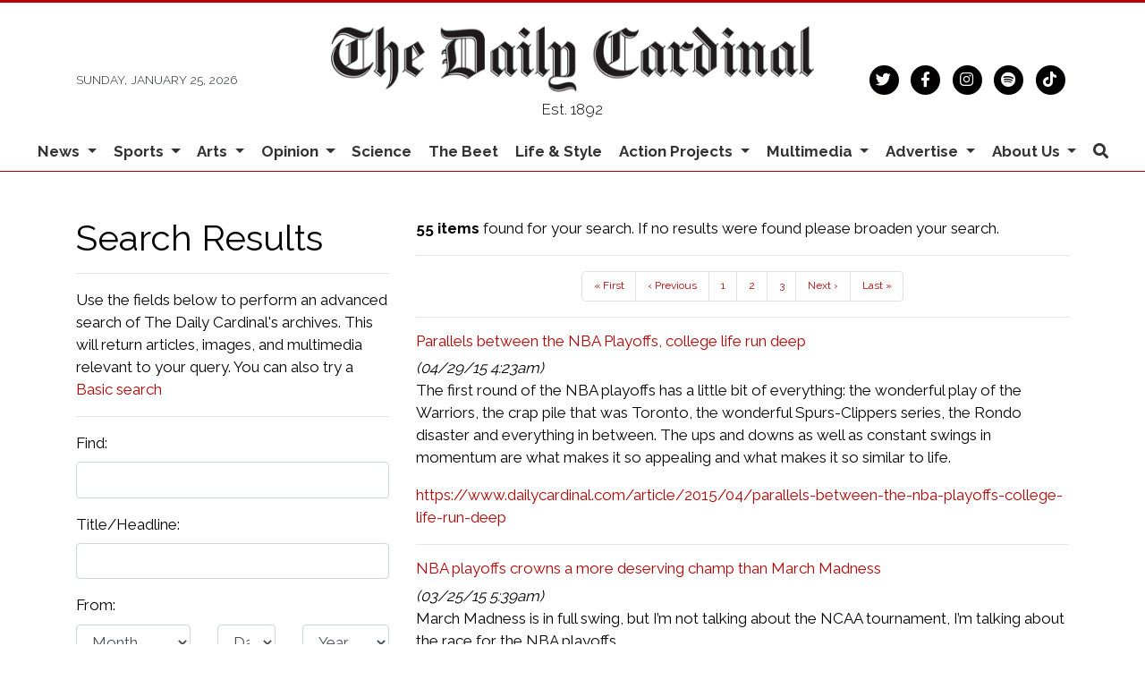

--- FILE ---
content_type: text/html; charset=utf-8
request_url: https://www.google.com/recaptcha/api2/aframe
body_size: 264
content:
<!DOCTYPE HTML><html><head><meta http-equiv="content-type" content="text/html; charset=UTF-8"></head><body><script nonce="m1iiylO_0fg3Zr7BdspT0g">/** Anti-fraud and anti-abuse applications only. See google.com/recaptcha */ try{var clients={'sodar':'https://pagead2.googlesyndication.com/pagead/sodar?'};window.addEventListener("message",function(a){try{if(a.source===window.parent){var b=JSON.parse(a.data);var c=clients[b['id']];if(c){var d=document.createElement('img');d.src=c+b['params']+'&rc='+(localStorage.getItem("rc::a")?sessionStorage.getItem("rc::b"):"");window.document.body.appendChild(d);sessionStorage.setItem("rc::e",parseInt(sessionStorage.getItem("rc::e")||0)+1);localStorage.setItem("rc::h",'1769394201088');}}}catch(b){}});window.parent.postMessage("_grecaptcha_ready", "*");}catch(b){}</script></body></html>